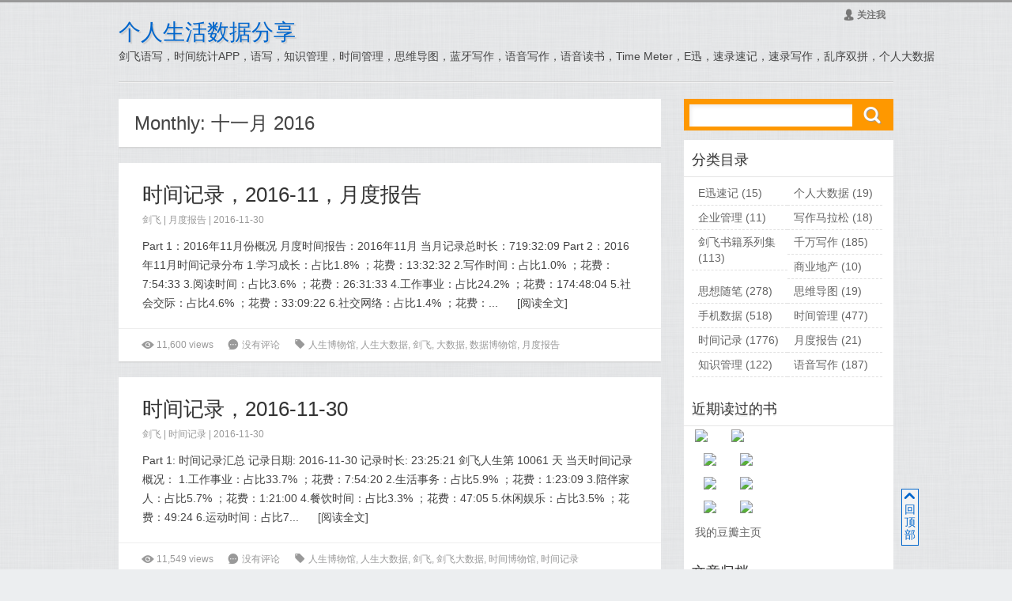

--- FILE ---
content_type: text/html; charset=UTF-8
request_url: http://sikaoa.com/2016/11
body_size: 7601
content:
<!DOCTYPE html>
<html>
<head>
<meta http-equiv="Content-Type" content="text/html; charset=UTF-8" />
<title>十一月, 2016 | 个人生活数据分享</title> 
<meta name="viewport" content="width=device-width, initial-scale=1, maximum-scale=1">
<link rel="stylesheet" href="http://sikaoa.com/wp-content/themes/TangStyleV1.0.9/style.css" type="text/css" media="screen" />
<link rel="shortcut icon" href="http://sikaoa.com/wp-content/themes/TangStyleV1.0.9/images/favicon.ico" type="image/x-icon" />
<script src="http://sikaoa.com/wp-content/themes/TangStyleV1.0.9/jquery.min.js"></script>
<script src="http://sikaoa.com/wp-content/themes/TangStyleV1.0.9/theme.js"></script>
<link rel="alternate" type="application/rss+xml" title="个人生活数据分享 RSS Feed" href="http://sikaoa.com/feed" />
<link rel="pingback" href="http://sikaoa.com/xmlrpc.php" />
<link rel='stylesheet' id='wp-pagenavi-css'  href='http://sikaoa.com/wp-content/plugins/wp-pagenavi/pagenavi-css.css?ver=2.70' type='text/css' media='all' />
<script type="text/javascript">
var duoshuoQuery = {"short_name":"sikaoa","sso":{"login":"http:\/\/sikaoa.com\/wp-login.php?action=duoshuo_login","logout":"http:\/\/sikaoa.com\/wp-login.php?action=logout&_wpnonce=6fbf402a5f"},"theme":"default","stylePatch":"wordpress\/TangStyle"};
duoshuoQuery.sso.login += '&redirect_to=' + encodeURIComponent(window.location.href);
duoshuoQuery.sso.logout += '&redirect_to=' + encodeURIComponent(window.location.href);
</script>
<script type="text/javascript" src="http://static.duoshuo.com/embed.js" charset="UTF-8" async="async"></script>
<link rel="EditURI" type="application/rsd+xml" title="RSD" href="http://sikaoa.com/xmlrpc.php?rsd" />
<link rel="wlwmanifest" type="application/wlwmanifest+xml" href="http://sikaoa.com/wp-includes/wlwmanifest.xml" /> 


<!-- All in One SEO Pack 2.1.5 by Michael Torbert of Semper Fi Web Design[100,121] -->
<meta name="robots" content="noindex,follow" />
<link rel='next' href='http://sikaoa.com/2016/11/page/2' />

<link rel="canonical" href="http://sikaoa.com/2016/11" />
<!-- /all in one seo pack -->
</head>

<body>
<div id="wrap">
	
<div id="header">
    <div class="logo"><a href="http://sikaoa.com">个人生活数据分享</a><p>剑飞语写，时间统计APP，语写，知识管理，时间管理，思维导图，蓝牙写作，语音写作，语音读书，Time Meter，E迅，速录速记，速录写作，乱序双拼，个人大数据</p></div>
    <div id="navigation">
        <ul class="my">
        <li><a href="#"><i class="iconfont">&#260;</i>关注我</a>
            <ul>
                <li><a href="http://sikaoa.com/feed" rel="external nofollow" target="_blank"><i class="iconfont">&#483;</i>RSS订阅</a>
                    <ul>
                    <li><a href="http://sikaoa.com/feed" rel="external nofollow" target="_blank">RSS Feed</a></li>
                    <li><a href="http://mail.qq.com/cgi-bin/feed?u=http://sikaoa.com/feed" rel="external nofollow" target="_blank">订阅到 QQ邮箱</a></li>
                    <li><a href="http://reader.youdao.com/b.do?keyfrom=bookmarklet&url=http://sikaoa.com/feed" rel="external nofollow" target="_blank">订阅到 有道阅读</a></li>
                    <li><a href="http://xianguo.com/subscribe?url=http://sikaoa.com/feed" rel="external nofollow" target="_blank">订阅到 鲜果</a></li>
                    <li><a href="http://www.zhuaxia.com/add_channel.php?sourceid=102&url=http://sikaoa.com/feed" rel="external nofollow" target="_blank">订阅到 抓虾</a></li>
                    <li><a href="http://www.google.com/ig/add?feedurl=http://sikaoa.com/feed" rel="external nofollow" target="_blank">订阅到 iGoogle</a></li>
                    </ul>
                </li>
                                <li><a href="http://weibo.com/hujianfei1989" rel="external nofollow" target="_blank"><i class="iconfont">&#468;</i>新浪微博</a></li>
								                <li><a href="http://t.qq.com/hujianfei1989" rel="external nofollow" target="_blank"><i class="iconfont">&#469;</i>腾讯微博</a></li>
								            </ul>
        </li>
    </ul>
    </div>
</div>
<div id="content">	<div id="main">
					<h1 class="h1">Monthly: <span>十一月 2016</span></h1>
		        
        		<div class="post_list">
			<h2><a href="http://sikaoa.com/2016/11/30/8586" title="时间记录，2016-11，月度报告">时间记录，2016-11，月度报告</a></h2>
            <div class="info">剑飞 | <a href="http://sikaoa.com/category/month_report" title="查看月度报告中的全部文章" rel="category tag">月度报告</a> | 2016-11-30</div>
			<div class="excerpt">
				            	Part 1：2016年11月份概况
月度时间报告：2016年11月
当月记录总时长：719:32:09
Part 2：2016年11月时间记录分布
1.学习成长：占比1.8% ；花费：13:32:32
2.写作时间：占比1.0% ；花费：7:54:33
3.阅读时间：占比3.6% ；花费：26:31:33
4.工作事业：占比24.2% ；花费：174:48:04
5.社会交际：占比4.6% ；花费：33:09:22
6.社交网络：占比1.4% ；花费：...            	<span class="more">[<a href="http://sikaoa.com/2016/11/30/8586" title="详细阅读 时间记录，2016-11，月度报告" rel="bookmark">阅读全文</a>]</span>
            </div>
            <div class="meta">
                <span class="meat_span"><i class="iconfont">&#279;</i>11,600 views</span>
                <span class="meat_span"><i class="iconfont">&#54;</i><a href="http://sikaoa.com/2016/11/30/8586#respond" class="ds-thread-count" data-thread-key="8586" title="《时间记录，2016-11，月度报告》上的评论">没有评论</a></span>
             	<span class="meat_span meat_max"><i class="iconfont">&#48;</i><a href="http://sikaoa.com/tag/%e4%ba%ba%e7%94%9f%e5%8d%9a%e7%89%a9%e9%a6%86" rel="tag">人生博物馆</a>, <a href="http://sikaoa.com/tag/%e4%ba%ba%e7%94%9f%e5%a4%a7%e6%95%b0%e6%8d%ae" rel="tag">人生大数据</a>, <a href="http://sikaoa.com/tag/%e5%89%91%e9%a3%9e" rel="tag">剑飞</a>, <a href="http://sikaoa.com/tag/%e5%a4%a7%e6%95%b0%e6%8d%ae" rel="tag">大数据</a>, <a href="http://sikaoa.com/tag/%e6%95%b0%e6%8d%ae%e5%8d%9a%e7%89%a9%e9%a6%86" rel="tag">数据博物馆</a>, <a href="http://sikaoa.com/tag/%e6%9c%88%e5%ba%a6%e6%8a%a5%e5%91%8a" rel="tag">月度报告</a></span>
            </div>
		</div>
        		<div class="post_list">
			<h2><a href="http://sikaoa.com/2016/11/30/6464" title="时间记录，2016-11-30">时间记录，2016-11-30</a></h2>
            <div class="info">剑飞 | <a href="http://sikaoa.com/category/time_meter" title="查看时间记录中的全部文章" rel="category tag">时间记录</a> | 2016-11-30</div>
			<div class="excerpt">
				            	Part 1: 时间记录汇总
  记录日期: 2016-11-30
  记录时长:  23:25:21
  剑飞人生第 10061 天
   当天时间记录概况：
   1.工作事业：占比33.7% ；花费：7:54:20
   2.生活事务：占比5.9% ；花费：1:23:09
   3.陪伴家人：占比5.7% ；花费：1:21:00
   4.餐饮时间：占比3.3% ；花费：47:05
   5.休闲娱乐：占比3.5% ；花费：49:24
   6.运动时间：占比7...            	<span class="more">[<a href="http://sikaoa.com/2016/11/30/6464" title="详细阅读 时间记录，2016-11-30" rel="bookmark">阅读全文</a>]</span>
            </div>
            <div class="meta">
                <span class="meat_span"><i class="iconfont">&#279;</i>11,549 views</span>
                <span class="meat_span"><i class="iconfont">&#54;</i><a href="http://sikaoa.com/2016/11/30/6464#respond" class="ds-thread-count" data-thread-key="6464" title="《时间记录，2016-11-30》上的评论">没有评论</a></span>
             	<span class="meat_span meat_max"><i class="iconfont">&#48;</i><a href="http://sikaoa.com/tag/%e4%ba%ba%e7%94%9f%e5%8d%9a%e7%89%a9%e9%a6%86" rel="tag">人生博物馆</a>, <a href="http://sikaoa.com/tag/%e4%ba%ba%e7%94%9f%e5%a4%a7%e6%95%b0%e6%8d%ae" rel="tag">人生大数据</a>, <a href="http://sikaoa.com/tag/%e5%89%91%e9%a3%9e" rel="tag">剑飞</a>, <a href="http://sikaoa.com/tag/%e5%89%91%e9%a3%9e%e5%a4%a7%e6%95%b0%e6%8d%ae" rel="tag">剑飞大数据</a>, <a href="http://sikaoa.com/tag/%e6%97%b6%e9%97%b4%e5%8d%9a%e7%89%a9%e9%a6%86" rel="tag">时间博物馆</a>, <a href="http://sikaoa.com/tag/%e6%97%b6%e9%97%b4%e8%ae%b0%e5%bd%95" rel="tag">时间记录</a></span>
            </div>
		</div>
        		<div class="post_list">
			<h2><a href="http://sikaoa.com/2016/11/30/5484" title="手机数据，2016-11-29">手机数据，2016-11-29</a></h2>
            <div class="info">剑飞 | <a href="http://sikaoa.com/category/phone_data" title="查看手机数据中的全部文章" rel="category tag">手机数据</a> | 2016-11-30</div>
			<div class="excerpt">
				            	日期：2016年11月29日
20161129  APP使用时间Top10：
1.微信    3:41:43
2.360智能摄像机  0:50:35
3.微博    0:19:31
4.简书    0:07:19
5.通讯录与拨号    0:05:45
6.Time Meter    0:05:20
7.随笔记   0:03:37
8.8684地铁    0:02:57
9.电话    0:02:20
10.UC浏览器    0:01:56
20161129  APP使用次数Top10：
1.微信    248
2.微博    30
3.Time Met...            	<span class="more">[<a href="http://sikaoa.com/2016/11/30/5484" title="详细阅读 手机数据，2016-11-29" rel="bookmark">阅读全文</a>]</span>
            </div>
            <div class="meta">
                <span class="meat_span"><i class="iconfont">&#279;</i>11,756 views</span>
                <span class="meat_span"><i class="iconfont">&#54;</i><a href="http://sikaoa.com/2016/11/30/5484#respond" class="ds-thread-count" data-thread-key="5484" title="《手机数据，2016-11-29》上的评论">没有评论</a></span>
             	<span class="meat_span meat_max"><i class="iconfont">&#48;</i><a href="http://sikaoa.com/tag/24pi" rel="tag">24pi</a>, <a href="http://sikaoa.com/tag/%e4%ba%ba%e7%94%9f%e5%8d%9a%e7%89%a9%e9%a6%86" rel="tag">人生博物馆</a>, <a href="http://sikaoa.com/tag/%e4%ba%ba%e7%94%9f%e5%a4%a7%e6%95%b0%e6%8d%ae" rel="tag">人生大数据</a>, <a href="http://sikaoa.com/tag/%e5%89%91%e9%a3%9e" rel="tag">剑飞</a>, <a href="http://sikaoa.com/tag/%e5%a4%a7%e6%95%b0%e6%8d%ae" rel="tag">大数据</a>, <a href="http://sikaoa.com/tag/%e6%95%b0%e6%8d%ae%e5%8d%9a%e7%89%a9%e9%a6%86" rel="tag">数据博物馆</a></span>
            </div>
		</div>
        		<div class="post_list">
			<h2><a href="http://sikaoa.com/2016/11/29/6462" title="时间记录，2016-11-29">时间记录，2016-11-29</a></h2>
            <div class="info">剑飞 | <a href="http://sikaoa.com/category/time_meter" title="查看时间记录中的全部文章" rel="category tag">时间记录</a> | 2016-11-29</div>
			<div class="excerpt">
				            	Part 1: 时间记录汇总
  记录日期: 2016-11-29
  记录时长:  24:47:18
  剑飞人生第 10060 天
   当天时间记录概况：
   1.阅读时间：占比5.0% ；花费：1:15:00
   2.工作事业：占比23.9% ；花费：5:55:48
   3.社会交际：占比10.0% ；花费：2:30:06
   4.生活事务：占比4.0% ；花费：1:00:51
   5.餐饮时间：占比2.0% ；花费：29:47
   6.交通时间：占...            	<span class="more">[<a href="http://sikaoa.com/2016/11/29/6462" title="详细阅读 时间记录，2016-11-29" rel="bookmark">阅读全文</a>]</span>
            </div>
            <div class="meta">
                <span class="meat_span"><i class="iconfont">&#279;</i>11,511 views</span>
                <span class="meat_span"><i class="iconfont">&#54;</i><a href="http://sikaoa.com/2016/11/29/6462#respond" class="ds-thread-count" data-thread-key="6462" title="《时间记录，2016-11-29》上的评论">没有评论</a></span>
             	<span class="meat_span meat_max"><i class="iconfont">&#48;</i><a href="http://sikaoa.com/tag/%e4%ba%ba%e7%94%9f%e5%8d%9a%e7%89%a9%e9%a6%86" rel="tag">人生博物馆</a>, <a href="http://sikaoa.com/tag/%e4%ba%ba%e7%94%9f%e5%a4%a7%e6%95%b0%e6%8d%ae" rel="tag">人生大数据</a>, <a href="http://sikaoa.com/tag/%e5%89%91%e9%a3%9e" rel="tag">剑飞</a>, <a href="http://sikaoa.com/tag/%e5%89%91%e9%a3%9e%e5%a4%a7%e6%95%b0%e6%8d%ae" rel="tag">剑飞大数据</a>, <a href="http://sikaoa.com/tag/%e6%97%b6%e9%97%b4%e5%8d%9a%e7%89%a9%e9%a6%86" rel="tag">时间博物馆</a>, <a href="http://sikaoa.com/tag/%e6%97%b6%e9%97%b4%e8%ae%b0%e5%bd%95" rel="tag">时间记录</a></span>
            </div>
		</div>
        		<div class="post_list">
			<h2><a href="http://sikaoa.com/2016/11/29/5482" title="手机数据，2016-11-28">手机数据，2016-11-28</a></h2>
            <div class="info">剑飞 | <a href="http://sikaoa.com/category/phone_data" title="查看手机数据中的全部文章" rel="category tag">手机数据</a> | 2016-11-29</div>
			<div class="excerpt">
				            	日期：2016年11月28日
20161128  APP使用时间Top10：
1.微信    2:09:40
2.阅读    0:28:25
3.电话    0:22:35
4.360智能摄像机  0:12:11
5.Time Meter    0:07:10
6.石墨文档  0:06:57
7.混沌研习社 0:06:13
8.小米路由器 0:05:01
9.企业微信  0:05:00
10.平安口袋银行   0:04:44
20161128  APP使用次数Top10：
1.微信    230
2.Time Meter    26
3.通...            	<span class="more">[<a href="http://sikaoa.com/2016/11/29/5482" title="详细阅读 手机数据，2016-11-28" rel="bookmark">阅读全文</a>]</span>
            </div>
            <div class="meta">
                <span class="meat_span"><i class="iconfont">&#279;</i>11,660 views</span>
                <span class="meat_span"><i class="iconfont">&#54;</i><a href="http://sikaoa.com/2016/11/29/5482#respond" class="ds-thread-count" data-thread-key="5482" title="《手机数据，2016-11-28》上的评论">没有评论</a></span>
             	<span class="meat_span meat_max"><i class="iconfont">&#48;</i><a href="http://sikaoa.com/tag/24pi" rel="tag">24pi</a>, <a href="http://sikaoa.com/tag/%e4%ba%ba%e7%94%9f%e5%8d%9a%e7%89%a9%e9%a6%86" rel="tag">人生博物馆</a>, <a href="http://sikaoa.com/tag/%e4%ba%ba%e7%94%9f%e5%a4%a7%e6%95%b0%e6%8d%ae" rel="tag">人生大数据</a>, <a href="http://sikaoa.com/tag/%e5%89%91%e9%a3%9e" rel="tag">剑飞</a>, <a href="http://sikaoa.com/tag/%e5%a4%a7%e6%95%b0%e6%8d%ae" rel="tag">大数据</a>, <a href="http://sikaoa.com/tag/%e6%95%b0%e6%8d%ae%e5%8d%9a%e7%89%a9%e9%a6%86" rel="tag">数据博物馆</a></span>
            </div>
		</div>
        		<div class="post_list">
			<h2><a href="http://sikaoa.com/2016/11/28/6460" title="时间记录，2016-11-28">时间记录，2016-11-28</a></h2>
            <div class="info">剑飞 | <a href="http://sikaoa.com/category/time_meter" title="查看时间记录中的全部文章" rel="category tag">时间记录</a> | 2016-11-28</div>
			<div class="excerpt">
				            	Part 1: 时间记录汇总
  记录日期: 2016-11-28
  记录时长:  26:24:21
  剑飞人生第 10059 天
   当天时间记录概况：
   1.阅读时间：占比3.8% ；花费：1:00:58
   2.工作事业：占比32.3% ；花费：8:33:16
   3.生活事务：占比6.3% ；花费：1:40:28
   4.陪伴家人：占比1.7% ；花费：27:30
   5.餐饮时间：占比6.6% ；花费：1:45:17
   6.休闲娱乐：占...            	<span class="more">[<a href="http://sikaoa.com/2016/11/28/6460" title="详细阅读 时间记录，2016-11-28" rel="bookmark">阅读全文</a>]</span>
            </div>
            <div class="meta">
                <span class="meat_span"><i class="iconfont">&#279;</i>11,508 views</span>
                <span class="meat_span"><i class="iconfont">&#54;</i><a href="http://sikaoa.com/2016/11/28/6460#respond" class="ds-thread-count" data-thread-key="6460" title="《时间记录，2016-11-28》上的评论">没有评论</a></span>
             	<span class="meat_span meat_max"><i class="iconfont">&#48;</i><a href="http://sikaoa.com/tag/%e4%ba%ba%e7%94%9f%e5%8d%9a%e7%89%a9%e9%a6%86" rel="tag">人生博物馆</a>, <a href="http://sikaoa.com/tag/%e4%ba%ba%e7%94%9f%e5%a4%a7%e6%95%b0%e6%8d%ae" rel="tag">人生大数据</a>, <a href="http://sikaoa.com/tag/%e5%89%91%e9%a3%9e" rel="tag">剑飞</a>, <a href="http://sikaoa.com/tag/%e5%89%91%e9%a3%9e%e5%a4%a7%e6%95%b0%e6%8d%ae" rel="tag">剑飞大数据</a>, <a href="http://sikaoa.com/tag/%e6%97%b6%e9%97%b4%e5%8d%9a%e7%89%a9%e9%a6%86" rel="tag">时间博物馆</a>, <a href="http://sikaoa.com/tag/%e6%97%b6%e9%97%b4%e8%ae%b0%e5%bd%95" rel="tag">时间记录</a></span>
            </div>
		</div>
        		<div class="post_list">
			<h2><a href="http://sikaoa.com/2016/11/28/5480" title="手机数据，2016-11-27">手机数据，2016-11-27</a></h2>
            <div class="info">剑飞 | <a href="http://sikaoa.com/category/phone_data" title="查看手机数据中的全部文章" rel="category tag">手机数据</a> | 2016-11-28</div>
			<div class="excerpt">
				            	日期：2016年11月27日
20161127  APP使用时间Top10：
1.微信    1:19:04
2.阅读    0:32:12
3.相册    0:07:18
4.相机    0:05:47
5.电话    0:05:32
6.石墨文档  0:04:13
7.Time Meter    0:03:45
8.微博    0:03:36
9.360智能摄像机  0:03:06
10.高德地图 0:02:00
20161127  APP使用次数Top10：
1.微信    178
2.相册    32
3.阅读    31
4.Time Mete...            	<span class="more">[<a href="http://sikaoa.com/2016/11/28/5480" title="详细阅读 手机数据，2016-11-27" rel="bookmark">阅读全文</a>]</span>
            </div>
            <div class="meta">
                <span class="meat_span"><i class="iconfont">&#279;</i>11,472 views</span>
                <span class="meat_span"><i class="iconfont">&#54;</i><a href="http://sikaoa.com/2016/11/28/5480#respond" class="ds-thread-count" data-thread-key="5480" title="《手机数据，2016-11-27》上的评论">没有评论</a></span>
             	<span class="meat_span meat_max"><i class="iconfont">&#48;</i><a href="http://sikaoa.com/tag/24pi" rel="tag">24pi</a>, <a href="http://sikaoa.com/tag/%e4%ba%ba%e7%94%9f%e5%8d%9a%e7%89%a9%e9%a6%86" rel="tag">人生博物馆</a>, <a href="http://sikaoa.com/tag/%e4%ba%ba%e7%94%9f%e5%a4%a7%e6%95%b0%e6%8d%ae" rel="tag">人生大数据</a>, <a href="http://sikaoa.com/tag/%e5%89%91%e9%a3%9e" rel="tag">剑飞</a>, <a href="http://sikaoa.com/tag/%e5%a4%a7%e6%95%b0%e6%8d%ae" rel="tag">大数据</a>, <a href="http://sikaoa.com/tag/%e6%95%b0%e6%8d%ae%e5%8d%9a%e7%89%a9%e9%a6%86" rel="tag">数据博物馆</a></span>
            </div>
		</div>
        		<div class="post_list">
			<h2><a href="http://sikaoa.com/2016/11/27/6458" title="时间记录，2016-11-27">时间记录，2016-11-27</a></h2>
            <div class="info">剑飞 | <a href="http://sikaoa.com/category/time_meter" title="查看时间记录中的全部文章" rel="category tag">时间记录</a> | 2016-11-27</div>
			<div class="excerpt">
				            	Part 1: 时间记录汇总
  记录日期: 2016-11-27
  记录时长:  21:17:49
  剑飞人生第 10058 天
   当天时间记录概况：
   1.阅读时间：占比7.0% ；花费：1:29:39
   2.社会交际：占比19.6% ；花费：4:11:34
   3.生活事务：占比10.1% ；花费：2:09:11
   4.餐饮时间：占比8.5% ；花费：1:49:29
   5.休闲娱乐：占比4.6% ；花费：59:15
   6.交通时间：占...            	<span class="more">[<a href="http://sikaoa.com/2016/11/27/6458" title="详细阅读 时间记录，2016-11-27" rel="bookmark">阅读全文</a>]</span>
            </div>
            <div class="meta">
                <span class="meat_span"><i class="iconfont">&#279;</i>11,515 views</span>
                <span class="meat_span"><i class="iconfont">&#54;</i><a href="http://sikaoa.com/2016/11/27/6458#respond" class="ds-thread-count" data-thread-key="6458" title="《时间记录，2016-11-27》上的评论">没有评论</a></span>
             	<span class="meat_span meat_max"><i class="iconfont">&#48;</i><a href="http://sikaoa.com/tag/%e4%ba%ba%e7%94%9f%e5%8d%9a%e7%89%a9%e9%a6%86" rel="tag">人生博物馆</a>, <a href="http://sikaoa.com/tag/%e4%ba%ba%e7%94%9f%e5%a4%a7%e6%95%b0%e6%8d%ae" rel="tag">人生大数据</a>, <a href="http://sikaoa.com/tag/%e5%89%91%e9%a3%9e" rel="tag">剑飞</a>, <a href="http://sikaoa.com/tag/%e5%89%91%e9%a3%9e%e5%a4%a7%e6%95%b0%e6%8d%ae" rel="tag">剑飞大数据</a>, <a href="http://sikaoa.com/tag/%e6%97%b6%e9%97%b4%e5%8d%9a%e7%89%a9%e9%a6%86" rel="tag">时间博物馆</a>, <a href="http://sikaoa.com/tag/%e6%97%b6%e9%97%b4%e8%ae%b0%e5%bd%95" rel="tag">时间记录</a></span>
            </div>
		</div>
        		<div class="post_list">
			<h2><a href="http://sikaoa.com/2016/11/27/5478" title="手机数据，2016-11-26">手机数据，2016-11-26</a></h2>
            <div class="info">剑飞 | <a href="http://sikaoa.com/category/phone_data" title="查看手机数据中的全部文章" rel="category tag">手机数据</a> | 2016-11-27</div>
			<div class="excerpt">
				            	日期：2016年11月26日
20161126  APP使用时间Top10：
1.微信    2:54:39
2.千聊讲师版 1:48:12
3.360智能摄像机  1:00:23
4.Time Meter    0:09:27
5.手机淘宝  0:08:49
6.微博    0:08:45
7.小米路由器 0:08:40
8.小蚁摄像机 0:06:38
9.ES文件浏览器   0:06:03
10.触电新闻 0:05:28
20161126  APP使用次数Top10：
1.微信    219
2.千聊讲师版 49
3.Tim...            	<span class="more">[<a href="http://sikaoa.com/2016/11/27/5478" title="详细阅读 手机数据，2016-11-26" rel="bookmark">阅读全文</a>]</span>
            </div>
            <div class="meta">
                <span class="meat_span"><i class="iconfont">&#279;</i>11,841 views</span>
                <span class="meat_span"><i class="iconfont">&#54;</i><a href="http://sikaoa.com/2016/11/27/5478#respond" class="ds-thread-count" data-thread-key="5478" title="《手机数据，2016-11-26》上的评论">没有评论</a></span>
             	<span class="meat_span meat_max"><i class="iconfont">&#48;</i><a href="http://sikaoa.com/tag/24pi" rel="tag">24pi</a>, <a href="http://sikaoa.com/tag/%e4%ba%ba%e7%94%9f%e5%8d%9a%e7%89%a9%e9%a6%86" rel="tag">人生博物馆</a>, <a href="http://sikaoa.com/tag/%e4%ba%ba%e7%94%9f%e5%a4%a7%e6%95%b0%e6%8d%ae" rel="tag">人生大数据</a>, <a href="http://sikaoa.com/tag/%e5%89%91%e9%a3%9e" rel="tag">剑飞</a>, <a href="http://sikaoa.com/tag/%e5%a4%a7%e6%95%b0%e6%8d%ae" rel="tag">大数据</a>, <a href="http://sikaoa.com/tag/%e6%95%b0%e6%8d%ae%e5%8d%9a%e7%89%a9%e9%a6%86" rel="tag">数据博物馆</a></span>
            </div>
		</div>
        		<div class="post_list">
			<h2><a href="http://sikaoa.com/2016/11/26/6456" title="时间记录，2016-11-26">时间记录，2016-11-26</a></h2>
            <div class="info">剑飞 | <a href="http://sikaoa.com/category/time_meter" title="查看时间记录中的全部文章" rel="category tag">时间记录</a> | 2016-11-26</div>
			<div class="excerpt">
				            	Part 1: 时间记录汇总
  记录日期: 2016-11-26
  记录时长:  25:11:55
  剑飞人生第 10057 天
   当天时间记录概况：
   1.阅读时间：占比6.0% ；花费：1:31:41
   2.社会交际：占比12.1% ；花费：3:03:32
   3.社交网络：占比17.0% ；花费：4:17:16
   4.生活事务：占比7.1% ；花费：1:48:09
   5.陪伴家人：占比4.1% ；花费：1:03:24
   6.餐饮时间：...            	<span class="more">[<a href="http://sikaoa.com/2016/11/26/6456" title="详细阅读 时间记录，2016-11-26" rel="bookmark">阅读全文</a>]</span>
            </div>
            <div class="meta">
                <span class="meat_span"><i class="iconfont">&#279;</i>11,421 views</span>
                <span class="meat_span"><i class="iconfont">&#54;</i><a href="http://sikaoa.com/2016/11/26/6456#respond" class="ds-thread-count" data-thread-key="6456" title="《时间记录，2016-11-26》上的评论">没有评论</a></span>
             	<span class="meat_span meat_max"><i class="iconfont">&#48;</i><a href="http://sikaoa.com/tag/%e4%ba%ba%e7%94%9f%e5%8d%9a%e7%89%a9%e9%a6%86" rel="tag">人生博物馆</a>, <a href="http://sikaoa.com/tag/%e4%ba%ba%e7%94%9f%e5%a4%a7%e6%95%b0%e6%8d%ae" rel="tag">人生大数据</a>, <a href="http://sikaoa.com/tag/%e5%89%91%e9%a3%9e" rel="tag">剑飞</a>, <a href="http://sikaoa.com/tag/%e5%89%91%e9%a3%9e%e5%a4%a7%e6%95%b0%e6%8d%ae" rel="tag">剑飞大数据</a>, <a href="http://sikaoa.com/tag/%e6%97%b6%e9%97%b4%e5%8d%9a%e7%89%a9%e9%a6%86" rel="tag">时间博物馆</a>, <a href="http://sikaoa.com/tag/%e6%97%b6%e9%97%b4%e8%ae%b0%e5%bd%95" rel="tag">时间记录</a></span>
            </div>
		</div>
        		<div class="navigation"><div class='pagination'><span class='current'>1</span><a href='http://sikaoa.com/2016/11/page/2' class='inactive' >2</a><a href='http://sikaoa.com/2016/11/page/3' class='inactive' >3</a><a href='http://sikaoa.com/2016/11/page/4' class='inactive' >4</a><a href='http://sikaoa.com/2016/11/page/5' class='inactive' >5</a><a href='http://sikaoa.com/2016/11/page/6' class='inactive' >6</a><a href='http://sikaoa.com/2016/11/page/7' class='inactive' >7</a><a href='http://sikaoa.com/2016/11/page/8' class='inactive' >8</a></div>
</div>
	</div>
	<div id="sidebar">
    <div id="search">
	    <form id="searchform" method="get" action="http://sikaoa.com">
		    <input type="text" value="" name="s" id="s" size="30" x-webkit-speech />
			<button type="submit" id="searchsubmit"><i class="iconfont">&#337;</i></button>
		</form>
    </div>
    <div class="sidebar">
	<div id="categories-5" class="widget widget_categories"><h3>分类目录</h3>		<ul>
	<li class="cat-item cat-item-150"><a href="http://sikaoa.com/category/exun" title="E迅相关文章">E迅速记</a> (15)
</li>
	<li class="cat-item cat-item-149"><a href="http://sikaoa.com/category/personal-bigdata" title="个人大数据">个人大数据</a> (19)
</li>
	<li class="cat-item cat-item-113"><a href="http://sikaoa.com/category/about-management" title="查看企业管理下的所有文章">企业管理</a> (11)
</li>
	<li class="cat-item cat-item-173"><a href="http://sikaoa.com/category/marathon-writing" title="写作马拉松">写作马拉松</a> (18)
</li>
	<li class="cat-item cat-item-191"><a href="http://sikaoa.com/category/%e5%89%91%e9%a3%9e%e4%b9%a6%e7%b1%8d%e7%b3%bb%e5%88%97%e9%9b%86" title="查看剑飞书籍系列集下的所有文章">剑飞书籍系列集</a> (113)
</li>
	<li class="cat-item cat-item-170"><a href="http://sikaoa.com/category/%e5%8d%83%e4%b8%87%e5%86%99%e4%bd%9c" title="1000万意识流的创作。">千万写作</a> (185)
</li>
	<li class="cat-item cat-item-135"><a href="http://sikaoa.com/category/commercial-real-state" title="查看商业地产下的所有文章">商业地产</a> (10)
</li>
	<li class="cat-item cat-item-1"><a href="http://sikaoa.com/category/about-life" title="记录生活中的灵感与想法">思想随笔</a> (278)
</li>
	<li class="cat-item cat-item-5"><a href="http://sikaoa.com/category/mindmap" title="查看思维导图下的所有文章">思维导图</a> (19)
</li>
	<li class="cat-item cat-item-184"><a href="http://sikaoa.com/category/phone_data" title="关于手机的使用数据">手机数据</a> (518)
</li>
	<li class="cat-item cat-item-138"><a href="http://sikaoa.com/category/event-time" title="关于时间记录">时间管理</a> (477)
</li>
	<li class="cat-item cat-item-180"><a href="http://sikaoa.com/category/time_meter" title="时间记录">时间记录</a> (1776)
</li>
	<li class="cat-item cat-item-189"><a href="http://sikaoa.com/category/month_report" title="查看月度报告下的所有文章">月度报告</a> (21)
</li>
	<li class="cat-item cat-item-6"><a href="http://sikaoa.com/category/notes" title="读书笔记">知识管理</a> (122)
</li>
	<li class="cat-item cat-item-139"><a href="http://sikaoa.com/category/voice-writing" title="查看语音写作下的所有文章">语音写作</a> (187)
</li>
		</ul>
</div><div id="doubanshow-2" class="widget widget_douban_show"><h3>近期读过的书</h3>			<script type="text/javascript" src="http://www.douban.com/service/badge/hujianfei1989//?show=collection&amp;n=8&amp;columns=2&amp;select=lastest&amp;picsize=small&amp;cat=book&amp;hidelogo=yes" ></script></div><div id="archives-2" class="widget widget_archive"><h3>文章归档</h3>		<ul>
			<li><a href='http://sikaoa.com/2025/04'>2025年四月</a></li>
	<li><a href='http://sikaoa.com/2025/03'>2025年三月</a></li>
	<li><a href='http://sikaoa.com/2024/12'>2024年十二月</a></li>
	<li><a href='http://sikaoa.com/2024/11'>2024年十一月</a></li>
	<li><a href='http://sikaoa.com/2024/10'>2024年十月</a></li>
	<li><a href='http://sikaoa.com/2024/09'>2024年九月</a></li>
	<li><a href='http://sikaoa.com/2024/08'>2024年八月</a></li>
	<li><a href='http://sikaoa.com/2024/07'>2024年七月</a></li>
	<li><a href='http://sikaoa.com/2022/09'>2022年九月</a></li>
	<li><a href='http://sikaoa.com/2022/08'>2022年八月</a></li>
	<li><a href='http://sikaoa.com/2022/07'>2022年七月</a></li>
	<li><a href='http://sikaoa.com/2022/06'>2022年六月</a></li>
	<li><a href='http://sikaoa.com/2022/05'>2022年五月</a></li>
	<li><a href='http://sikaoa.com/2022/04'>2022年四月</a></li>
	<li><a href='http://sikaoa.com/2022/03'>2022年三月</a></li>
	<li><a href='http://sikaoa.com/2022/02'>2022年二月</a></li>
	<li><a href='http://sikaoa.com/2022/01'>2022年一月</a></li>
	<li><a href='http://sikaoa.com/2021/12'>2021年十二月</a></li>
	<li><a href='http://sikaoa.com/2021/11'>2021年十一月</a></li>
	<li><a href='http://sikaoa.com/2021/10'>2021年十月</a></li>
	<li><a href='http://sikaoa.com/2021/09'>2021年九月</a></li>
	<li><a href='http://sikaoa.com/2021/08'>2021年八月</a></li>
	<li><a href='http://sikaoa.com/2021/03'>2021年三月</a></li>
	<li><a href='http://sikaoa.com/2021/02'>2021年二月</a></li>
	<li><a href='http://sikaoa.com/2021/01'>2021年一月</a></li>
	<li><a href='http://sikaoa.com/2020/12'>2020年十二月</a></li>
	<li><a href='http://sikaoa.com/2020/11'>2020年十一月</a></li>
	<li><a href='http://sikaoa.com/2020/10'>2020年十月</a></li>
	<li><a href='http://sikaoa.com/2020/09'>2020年九月</a></li>
	<li><a href='http://sikaoa.com/2020/08'>2020年八月</a></li>
	<li><a href='http://sikaoa.com/2020/07'>2020年七月</a></li>
	<li><a href='http://sikaoa.com/2020/06'>2020年六月</a></li>
	<li><a href='http://sikaoa.com/2020/05'>2020年五月</a></li>
	<li><a href='http://sikaoa.com/2020/04'>2020年四月</a></li>
	<li><a href='http://sikaoa.com/2020/03'>2020年三月</a></li>
	<li><a href='http://sikaoa.com/2020/02'>2020年二月</a></li>
	<li><a href='http://sikaoa.com/2020/01'>2020年一月</a></li>
	<li><a href='http://sikaoa.com/2019/12'>2019年十二月</a></li>
	<li><a href='http://sikaoa.com/2019/11'>2019年十一月</a></li>
	<li><a href='http://sikaoa.com/2019/10'>2019年十月</a></li>
	<li><a href='http://sikaoa.com/2019/09'>2019年九月</a></li>
	<li><a href='http://sikaoa.com/2019/08'>2019年八月</a></li>
	<li><a href='http://sikaoa.com/2019/07'>2019年七月</a></li>
	<li><a href='http://sikaoa.com/2019/06'>2019年六月</a></li>
	<li><a href='http://sikaoa.com/2019/05'>2019年五月</a></li>
	<li><a href='http://sikaoa.com/2019/04'>2019年四月</a></li>
	<li><a href='http://sikaoa.com/2019/03'>2019年三月</a></li>
	<li><a href='http://sikaoa.com/2019/02'>2019年二月</a></li>
	<li><a href='http://sikaoa.com/2019/01'>2019年一月</a></li>
	<li><a href='http://sikaoa.com/2018/12'>2018年十二月</a></li>
	<li><a href='http://sikaoa.com/2018/11'>2018年十一月</a></li>
	<li><a href='http://sikaoa.com/2018/10'>2018年十月</a></li>
	<li><a href='http://sikaoa.com/2018/09'>2018年九月</a></li>
	<li><a href='http://sikaoa.com/2018/08'>2018年八月</a></li>
	<li><a href='http://sikaoa.com/2018/07'>2018年七月</a></li>
	<li><a href='http://sikaoa.com/2018/06'>2018年六月</a></li>
	<li><a href='http://sikaoa.com/2018/05'>2018年五月</a></li>
	<li><a href='http://sikaoa.com/2018/04'>2018年四月</a></li>
	<li><a href='http://sikaoa.com/2018/03'>2018年三月</a></li>
	<li><a href='http://sikaoa.com/2018/02'>2018年二月</a></li>
	<li><a href='http://sikaoa.com/2018/01'>2018年一月</a></li>
	<li><a href='http://sikaoa.com/2017/12'>2017年十二月</a></li>
	<li><a href='http://sikaoa.com/2017/11'>2017年十一月</a></li>
	<li><a href='http://sikaoa.com/2017/10'>2017年十月</a></li>
	<li><a href='http://sikaoa.com/2017/09'>2017年九月</a></li>
	<li><a href='http://sikaoa.com/2017/08'>2017年八月</a></li>
	<li><a href='http://sikaoa.com/2017/07'>2017年七月</a></li>
	<li><a href='http://sikaoa.com/2017/06'>2017年六月</a></li>
	<li><a href='http://sikaoa.com/2017/05'>2017年五月</a></li>
	<li><a href='http://sikaoa.com/2017/04'>2017年四月</a></li>
	<li><a href='http://sikaoa.com/2017/03'>2017年三月</a></li>
	<li><a href='http://sikaoa.com/2017/02'>2017年二月</a></li>
	<li><a href='http://sikaoa.com/2017/01'>2017年一月</a></li>
	<li><a href='http://sikaoa.com/2016/12'>2016年十二月</a></li>
	<li><a href='http://sikaoa.com/2016/11'>2016年十一月</a></li>
	<li><a href='http://sikaoa.com/2016/10'>2016年十月</a></li>
	<li><a href='http://sikaoa.com/2016/09'>2016年九月</a></li>
	<li><a href='http://sikaoa.com/2016/08'>2016年八月</a></li>
	<li><a href='http://sikaoa.com/2016/07'>2016年七月</a></li>
	<li><a href='http://sikaoa.com/2016/06'>2016年六月</a></li>
	<li><a href='http://sikaoa.com/2016/05'>2016年五月</a></li>
	<li><a href='http://sikaoa.com/2016/04'>2016年四月</a></li>
	<li><a href='http://sikaoa.com/2016/03'>2016年三月</a></li>
	<li><a href='http://sikaoa.com/2016/02'>2016年二月</a></li>
	<li><a href='http://sikaoa.com/2016/01'>2016年一月</a></li>
	<li><a href='http://sikaoa.com/2015/12'>2015年十二月</a></li>
	<li><a href='http://sikaoa.com/2015/11'>2015年十一月</a></li>
	<li><a href='http://sikaoa.com/2015/10'>2015年十月</a></li>
	<li><a href='http://sikaoa.com/2015/09'>2015年九月</a></li>
	<li><a href='http://sikaoa.com/2015/08'>2015年八月</a></li>
	<li><a href='http://sikaoa.com/2015/07'>2015年七月</a></li>
	<li><a href='http://sikaoa.com/2015/06'>2015年六月</a></li>
	<li><a href='http://sikaoa.com/2015/05'>2015年五月</a></li>
	<li><a href='http://sikaoa.com/2015/04'>2015年四月</a></li>
	<li><a href='http://sikaoa.com/2015/03'>2015年三月</a></li>
	<li><a href='http://sikaoa.com/2015/02'>2015年二月</a></li>
	<li><a href='http://sikaoa.com/2015/01'>2015年一月</a></li>
	<li><a href='http://sikaoa.com/2014/12'>2014年十二月</a></li>
	<li><a href='http://sikaoa.com/2014/11'>2014年十一月</a></li>
	<li><a href='http://sikaoa.com/2014/10'>2014年十月</a></li>
	<li><a href='http://sikaoa.com/2014/09'>2014年九月</a></li>
	<li><a href='http://sikaoa.com/2014/08'>2014年八月</a></li>
	<li><a href='http://sikaoa.com/2014/07'>2014年七月</a></li>
	<li><a href='http://sikaoa.com/2014/06'>2014年六月</a></li>
	<li><a href='http://sikaoa.com/2014/05'>2014年五月</a></li>
	<li><a href='http://sikaoa.com/2014/04'>2014年四月</a></li>
	<li><a href='http://sikaoa.com/2014/03'>2014年三月</a></li>
	<li><a href='http://sikaoa.com/2014/02'>2014年二月</a></li>
	<li><a href='http://sikaoa.com/2014/01'>2014年一月</a></li>
	<li><a href='http://sikaoa.com/2013/12'>2013年十二月</a></li>
	<li><a href='http://sikaoa.com/2013/11'>2013年十一月</a></li>
	<li><a href='http://sikaoa.com/2013/10'>2013年十月</a></li>
	<li><a href='http://sikaoa.com/2013/08'>2013年八月</a></li>
	<li><a href='http://sikaoa.com/2013/07'>2013年七月</a></li>
	<li><a href='http://sikaoa.com/2013/06'>2013年六月</a></li>
	<li><a href='http://sikaoa.com/2013/05'>2013年五月</a></li>
	<li><a href='http://sikaoa.com/2013/04'>2013年四月</a></li>
	<li><a href='http://sikaoa.com/2013/03'>2013年三月</a></li>
	<li><a href='http://sikaoa.com/2013/02'>2013年二月</a></li>
	<li><a href='http://sikaoa.com/2013/01'>2013年一月</a></li>
	<li><a href='http://sikaoa.com/2012/10'>2012年十月</a></li>
	<li><a href='http://sikaoa.com/2012/09'>2012年九月</a></li>
	<li><a href='http://sikaoa.com/2012/08'>2012年八月</a></li>
	<li><a href='http://sikaoa.com/2012/07'>2012年七月</a></li>
	<li><a href='http://sikaoa.com/2012/06'>2012年六月</a></li>
	<li><a href='http://sikaoa.com/2012/05'>2012年五月</a></li>
	<li><a href='http://sikaoa.com/2012/04'>2012年四月</a></li>
		</ul>
</div><div id="ds-recent-visitors-3" class="widget ds-widget-recent-visitors"><h3>最近访客</h3><ul class="ds-recent-visitors" data-num-items="15" data-show-time="0" data-avatar-size="50"></ul></div><script>
if (typeof DUOSHUO !== 'undefined')
	DUOSHUO.RecentVisitors('.ds-recent-visitors');
</script>    </div>
</div></div>
<div id="totop" class="totop"><i class="iconfont">&#404;</i>回顶部</div>
<script type="text/javascript">
	$(window).scroll(function () {
        var dt = $(document).scrollTop();
        var wt = $(window).height();
        if (dt <= 0) {
            $("#totop").hide();
            return;
        }
        $("#totop").show();
        if ($.browser.msie && $.browser.version == 6.0) {//IE6返回顶部
            $("#totop").css("top", wt + dt - 110 + "px");
        }
    });
    $("#totop").click(function () { $("html,body").animate({ scrollTop: 0 }, 200) });
</script>
</div>
<div id="footer">
	&copy; 2012-2014 个人生活数据分享.
	 <a href="https://beian.miit.gov.cn/" rel="external nofollow" target="_blank">粤ICP备18141405号</a>.
    Theme by <a href="http://tangjie.me/tangstyle" title="TangStyle" target="_blank">TangStyle</a>.
        </div>

<p style="margin:0;padding:0;height:1px;overflow:hidden;">
    <script type="text/javascript"><!--
        var wumiiSitePrefix = "http://sikaoa.com";
        var wumiiEnableCustomPos = false;
        var wumiiParams = "&num=4&mode=3&displayInFeed=1&version=1.0.5.7&pf=WordPress3.8.4";
        var wumiiCategories = ["\u65f6\u95f4\u8bb0\u5f55"];
    //--></script><script type="text/javascript" src="http://widget.wumii.cn/ext/relatedItemsWidget"></script><a href="http://www.wumii.com/widget/relatedItems" style="border:0;"><img src="http://static.wumii.cn/images/pixel.png" alt="无觅相关文章插件，快速提升流量" style="border:0;padding:0;margin:0;" /></a>
</p></body>
</html>


--- FILE ---
content_type: text/css
request_url: http://sikaoa.com/wp-content/themes/TangStyleV1.0.9/style.css
body_size: 3970
content:
/*
Theme Name: TangStyle
Theme URI: http://tangjie.me/tangstyle
Version: 1.0.9
Description: 响应式Web设计，自适应电脑、平板电脑、移动设备。
Author: 唐杰
Author URI: http://tangjie.me
Tags: gray,silver,two-columns,right-sidebar,fixed-width,flexible-width,custom-menu,featured-images,theme-options
*/
body,h1,h2,h3,p,blockquote,dl,dt,dd,ul,ol,li,button,input,textarea{margin:0;padding:0}body{font:14px/21px Microsoft YaHei,Tahoma,Arial;background:url(images/bg.png) #eceef0;display:block;cursor:default;color:#444;-webkit-font-smoothing:antialiased}@font-face{font-family:'iconfont';src:url('images/tang.eot');src:url('images/tang.eot?#iefix') format('embedded-opentype'),url('images/tang.woff') format('woff'),url('images/tang.ttf') format('truetype'),url('images/tang.svg#svgFontName') format('svg')}.iconfont{font-family:"iconfont";font-size:14px;font-style:normal;padding-right:4px}h1,h2,h3{font-weight:500;text-shadow:0 1px 0 #EEE}a{color:#444;text-decoration:none}a:hover{color:#F60}img{border:0;width:auto;height:auto}ol,ul,li{list-style:none}input,textarea,button{outline:0}input[type^="text"],input[type^="password"],textarea{box-shadow:inset 2px 3px 5px #eee;border:1px solid #bbb;background:#f3f3f3}input:focus,textarea:focus{background:#eee;border-color:#999}input{vertical-align:middle}input[type^="radio"]{border:0;background:0;width:auto}#wrap{border-top:3px solid #999;border-bottom:1px solid #CCC}.alignleft{display:inline;float:left;margin-right:1.625em}.alignright{display:inline;float:right;margin-left:1.625em}.aligncenter{clear:both;display:block;margin-left:auto;margin-right:auto}#header{width:980px;margin:0 auto;border-bottom:1px solid #CCC;height:100px}#content{width:980px;margin:0 auto;padding-top:20px;overflow:hidden;padding-bottom:20px;border-top:1px solid #f6f6f6}#main{width:70%;float:left;overflow:hidden}#sidebar{width:27%;float:right;overflow:hidden}#footer{text-align:center;font-size:12px;padding:15px 0;border-top:1px solid #FFF}#header .logo{float:left;margin-top:25px;line-height:26px;font-size:14px;position:absolute}#header .logo a{color:#06C;text-shadow:2px 2px 1px #CCC;font-size:28px}.selectnav{display:none;cursor:pointer;margin:12px 10px 0 0;font-size:12px;width:90px}#navigation{float:right}#navigation ul,#navigation li{list-style:none;padding:0;margin:0;display:inline}#navigation ul li{float:left;position:relative}#navigation ul li a{display:inline-block;color:#777;text-decoration:none;font-size:12px;font-weight:bold;padding:6px 10px}#navigation ul li a:hover{background:#999;color:#FFF;-webkit-transition:all .1s ease-in-out;-moz-transition:all .1s ease-in-out;-o-transition:all .1s ease-in-out;-ms-transition:all .1s ease-in-out;transition:all .1s ease-in-out}#navigation ul ul{position:absolute;display:none;top:51px;-top:30px;left:0;background:#d6d6d6;z-index:999}#navigation ul ul li a{color:#333}#navigation ul ul li a:hover{color:#FFF}#navigation ul ul li a{display:block;width:90px;margin:0;padding:4px 10px;font-family:Arial,sans-serif;font-weight:normal;font-size:12px;border-bottom:1px dashed #CCC;background:0}#navigation ul ul ul{position:absolute;top:0;left:100%;z-index:999}#navigation ul ul ul li a{border-bottom:1px dashed #CCC!important;border-top:1px solid transparent;background:0}#navigation ul ul li:last-child a,#navigation ul ul li:last-child a:hover{border-bottom:1px solid transparent}#navigation ul ul ul li:last-child a{border-bottom:1px solid transparent!important}#navigation ul li:hover>ul{opacity:1;position:absolute;top:99%;left:0}#navigation ul ul li:hover>ul{position:absolute;top:0;left:100%;opacity:1;z-index:497}#navigation ul li:hover>a{background:#999}#navigation ul ul li:hover>a{color:#FFF}#navigation .blog{display:none}#main .h1{padding:20px;font-size:24px;margin:0 0 20px 0;background:#FFF;box-shadow:0 1px 2px 0 #CCC;-webkit-box-shadow:0 1px 2px 0 #CCC}.post_list{margin-bottom:20px;padding:20px 30px 10px 30px;background-color:#FFF;box-shadow:0 1px 2px #CCC;overflow:hidden}.post_list h2{padding:10px 0;overflow:hidden;text-overflow:ellipsis}.post_list h2 a{color:#333;font-size:26px;overflow:hidden;white-space:nowrap}.post_list h2 a:hover{color:#F60;text-decoration:none}.info{color:#999;font-size:12px;margin:0 0 10px 0}.info a{color:#999}.info a:hover{color:#F60}.excerpt{margin-top:10px;line-height:24px}.meta{font-size:12px;clear:both;overflow:hidden;white-space:nowrap;text-overflow:ellipsis;color:#999;border-top:1px solid #EEE;margin:20px -30px 0 -30px;padding:10px 30px 0 30px}.meat_span{margin-right:15px}.meta a{color:#999}.meta a:hover{color:#444;text-decoration:underline}.thumbnail{float:left;padding:4px;border-radius:3px;border:1px solid #ccc;background:#f9f9f9;box-shadow:1px 1px 2px #d3d3d3;margin:0 15px 15px 0}.thumbnail img{display:block;width:200px;height:150px}.thumbnail:hover{background:#e0e0e0}.more{padding-left:20px}.navigation{float:right}.pagination span,.pagination a{width:22px;text-align:center;height:22px;line-height:24px;margin:0 2px 0 2px;display:inline-block;text-decoration:none;border:1px #CCC solid}
.pagination .current{height:22px;width:22px;color:#F60;border:1px solid #CCC;font-weight:bold;background:#f0f0f0}.pagination a:hover{height:22px;width:22px;color:#333;border:1px solid #888;text-decoration:none;background:#f0f0f0}.pagination .page_previous,.pagination .page_previous:hover{width:70px;height:22px;text-align:center}.pagination .page_next,.pagination .page_next:hover{width:70px;height:22px;text-align:center}.pagination .fir_las,.pagination .fir_las:hover{width:36px;height:22px;text-align:center}#article{margin-bottom:20px;padding:20px 30px 10px 30px;background-color:#FFF;box-shadow:0 1px 2px 0 #CCC;overflow:hidden}#article h1{font-size:26px;line-height:30px;padding-bottom:10px}.text{margin:10px 0;color:#333;font-size:14px}.text b,.text strong{font-weight:600}.text p{text-indent:20px;padding-bottom:15px;line-height:26px}.text h5{font-size:14px;border:1px dashed #DDD;background:#f1f1f1;padding:4px 10px}.text a{color:#049}.text a:hover{text-decoration:underline}.text form{border:1px dashed #ddd;background:#f1f1f1;padding:10px;margin:10px}.text_add{margin:20px 0 0 0;overflow:hidden}.text_add .copy{float:left}.text_add .share{float:right}.page{border-bottom:1px dashed #CCC;padding-bottom:10px}.text blockquote{border:1px dashed #ddd;background:#f1f1f1;padding:10px;margin:10px 0}.text blockquote p{text-indent:0}.text blockquote p:last-child{padding-bottom:0;text-indent:0}.text ul li{list-style:circle;margin-left:30px;line-height:26px}.text ol li{list-style:decimal;margin-left:30px;line-height:26px}.text img{max-width:100%}ins{color:green}del{color:red}#search{margin:0 0 10px 0;float:none;overflow:hidden}#searchform{background:#fe9800;height:40px}#searchform label{display:none}#s{height:28px;background:#FFF;margin:7px;padding:0 10px;float:left;z-index:1;width:70%;border:0;font-size:14px}#searchsubmit{background:0;width:40px;height:40px;border:0;margin:0;padding:0}#searchsubmit i{font-size:24px;color:#fbfbfb;text-shadow:1px 1px 1px #999}#searchsubmit:hover i{color:#FFF}#searchsubmit:active i{text-shadow:1px 2px 1px #f90}.sidebar{background-color:#FFF;box-shadow:0 1px 2px #CCC;overflow:hidden;border-bottom:2px solid #CCC}.widget{margin-bottom:10px;color:#666;padding:10px 10px 0 10px;overflow:hidden}.widget a{color:#666}.widget a:hover{color:#F60}.widget h3{margin:0 -10px 0 -10px;padding:5px 0 10px 10px;color:#333;border-bottom:1px solid #e5e5e5;font-size:18px;text-shadow:0 2px 0 #EEE}.widget ul{padding-top:10px}.widget ul ul,.widget .textwidget ul{border-top:0;padding-top:5px}.widget li{line-height:20px;padding:0 0 5px 8px;margin-bottom:5px;border-bottom:1px dashed #e0e0e0}.widget .children{background-color:#f9f9fa;margin:5px 0 0 5px;font-size:12px}.widget_views-plus{font-size:12px}.widget_views-plus a{font-size:14px}.widget_views-plus li{overflow:hidden;white-space:nowrap}.widget_text{font-size:12px;border:1px dashed #ccc;border-radius:3px;background:#f1f1f1;padding:8px;margin:10px}.widget_text h3{border:0;margin:0;padding:0}.textwidget{margin-top:6px}.textwidget a{color:#00F}.textwidget p{margin:0;padding:0}.tagcloud{line-height:26px;padding-left:6px}.tagcloud a:hover{text-decoration:underline}.blogroll li{float:left;overflow:hidden;width:46%}.nowrap ul li{overflow:hidden;white-space:nowrap;text-overflow:ellipsis}.comment_ul li img{margin-right:5px}.comment_ul li a{font-size:13px}#wp-calendar{width:100%;text-align:center}#wp-calendar a{color:#F60}.post_link{font-size:12px;overflow:hidden;color:#999;margin-bottom:15px;-height:20px}.post_link a{font-size:12px;color:#999}.post_link .prev{float:left}.post_link .next{float:right}#comments{margin-bottom:20px;padding:20px 30px 10px 30px;background-color:#FFF;box-shadow:0 1px 2px 0 #CCC;overflow:hidden}#comments h3{border-bottom:1px dashed #CCC;padding:0 0 10px 20px;margin:0 -30px}.comment_list{margin-bottom:30px}.comment_list li{border-bottom:1px dashed #e5e5e5;margin:0;padding:10px 0}.avatar{float:left;width:40px;margin-top:2px}.comment{overflow:hidden;padding-left:10px}.comment_meta{overflow:hidden}.comment_meta cite,.comment_meta cite a{font-style:normal;color:#333}.comment_meta cite a:hover{color:#F60}.comment_meta .time{font-size:11px;color:#999;padding-left:5px}.comment_meta .reply,.comment_meta .edit_link{float:right;padding-right:10px;margin-top:-2px}.comment_meta .reply a,.comment_meta .edit_link a{font-size:12px;color:#666}.comment_meta .reply a:hover,.comment_meta .edit_link a:hover{color:#F60}.comment p{font-size:13px;color:#555;padding-right:10px}#comments .children{background-color:#f9f9fa;margin:10px 0 0 46px}#comments .children li{padding-left:10px}.comment_list ol ol{border:1px dashed #e5e5e5;border-bottom:0}.comment_nav{overflow:hidden;margin-bottom:30px}#respond{margin:20px}#respond h3 small a{margin-left:15px;font-size:12px}#respond .required{color:#F00}#respond p{clear:both;margin-top:5px;overflow:hidden}#respond label{padding-left:5px}#respond input,#respond textarea{float:left;font-size:14px}#respond .form-allowed-tags,#respond .comment-form-comment label{display:none}
.errors_404{width:700px;height:440px;position:relative;background:url(images/404.png) no-repeat}.to_home{position:absolute;width:80px;height:28px;top:340px;left:310px}.to_back{position:absolute;width:100px;height:28px;top:340px;left:410px}#footer a{color:#06C}#footer a:hover{color:#F60}.totop{width:20px;height:70px;overflow:hidden;word-break:break-all;font-size:14px;text-indent:2px;background:#f3f3f3;text-align:center;border:1px solid #06C;line-height:16px;color:#06C;position:fixed;bottom:30px;left:50%;margin-left:500px;cursor:pointer}.cat-item{float:left;overflow:hidden;width:46%}@media screen and (max-width:980px){#header,#content{width:96%}#s{width:60%}.text_add .share{display:none}}@media screen and (max-width:650px){html{-webkit-text-size-adjust:none}#navigation #nav,#navigation .my,#header p,.sidebar,.meat_max,.text_add .share,.comment_meta .time,.totop{display:none}.selectnav{display:block}#wrap{border-top:0}#header{width:100%;background-color:#2181cb;overflow:hidden;position:fixed;box-shadow:0 0 5px #999;z-index:99;height:44px}#header .logo{margin:10px 0 0 10px}#header .logo a{color:#FFF;text-shadow:0 -1px 1px #333;font-size:20px}#content{width:100%}#main{width:94%;float:none;overflow:hidden;margin:0 auto;margin-top:40px}.post_list{padding:0 10px}.post_list h2{padding:5px 0}.post_list h2 a{font-size:20px}.info{margin:0}.excerpt{height:80px;overflow:hidden;font-size:12px;line-height:16px;margin-top:5px}.excerpt img{width:90px;height:66px}.text{font-size:16px}.meta{margin:5px -10px 0 -10px;padding:5px 10px}#sidebar{width:94%;float:none;overflow:hidden;margin:0 auto}#search{margin:20px 0 10px 0}#article{margin-bottom:20px;padding:10px 10px 5px 10px}#article h1{font-size:20px}#article .meat_span{width:44%;float:left}#article .info{width:100%;overflow:hidden;border-bottom:1px dashed #CCC;padding-bottom:3px}#article .meta{padding:5px 0 0 10px}.post_link .prev{float:none}.post_link .next{float:none;margin-top:10px}#comments{padding:10px}#comments h3{padding:0 0 10px 10px;margin:0 -10px}#comments .children{margin:0 0 0 20px}#comments .children li{padding-left:5px}.comment{overflow:hidden;padding-left:5px}.avatar{width:20px}#respond{margin:0}#respond input,#respond textarea{width:70%}}

--- FILE ---
content_type: application/javascript
request_url: http://sikaoa.com/wp-content/themes/TangStyleV1.0.9/theme.js
body_size: 1200
content:
jQuery(document).ready(function(){(function(){var $mainNav=$("#navigation").children("ul");$mainNav.on("mouseenter","li",function(){var $this=$(this),$subMenu=$this.children("ul");if($subMenu.length){$this.addClass("hover")}$subMenu.hide().stop(true,true).slideDown("fast")}).on("mouseleave","li",function(){$(this).removeClass("hover").children("ul").stop(true,true).slideUp("fast")})})();(function(){selectnav("nav",{label:"[选择频道]",nested:true,indent:"-"})})()});
window.selectnav=(function(){var selectnav=function(element,options){element=document.getElementById(element);if(!element){return}if(!islist(element)){return}document.documentElement.className+=" js";var o=options||{},activeclass=o.activeclass||"active",autoselect=typeof(o.autoselect)==="boolean"?o.autoselect:true,nested=typeof(o.nested)==="boolean"?o.nested:true,indent=o.indent||"¡ú",label=o.label||"- Navigation -",level=0,selected=" selected ";element.insertAdjacentHTML("afterend",parselist(element));var nav=document.getElementById(id());if(nav.addEventListener){nav.addEventListener("change",goTo)}if(nav.attachEvent){nav.attachEvent("onchange",goTo)}return nav;function goTo(e){var targ;if(!e){e=window.event}if(e.target){targ=e.target}else{if(e.srcElement){targ=e.srcElement}}if(targ.nodeType===3){targ=targ.parentNode}if(targ.value){window.location.href=targ.value}}function islist(list){var n=list.nodeName.toLowerCase();return(n==="ul"||n==="ol")}function id(nextId){for(var j=1;document.getElementById("selectnav"+j);j++){}return(nextId)?"selectnav"+j:"selectnav"+(j-1)}function parselist(list){level++;var length=list.children.length,html="",prefix="",k=level-1;if(!length){return}if(k){while(k--){prefix+=indent}prefix+=" "}for(var i=0;i<length;i++){var link=list.children[i].children[0];var text=link.innerText||link.textContent;var isselected="";if(activeclass){isselected=link.className.search(activeclass)!==-1||link.parentElement.className.search(activeclass)!==-1?selected:""}if(autoselect&&!isselected){isselected=link.href===document.URL?selected:""}html+='<option value="'+link.href+'" '+isselected+">"+prefix+text+"</option>";if(nested){var subElement=list.children[i].children[1];if(subElement&&islist(subElement)){html+=parselist(subElement)}}}if(level===1&&label){html='<option value="">'+label+"</option>"+html}if(level===1){html='<select class="selectnav" id="'+id(true)+'">'+html+"</select>"}level--;return html}};return function(element,options){selectnav(element,options)
}})();jQuery(document).ready(function(){jQuery('.post_list h2 a').click(function(){jQuery(this).text('页面载入中...');window.location = jQuery(this).attr('href');});});

--- FILE ---
content_type: text/javascript
request_url: http://www.douban.com/service/badge/hujianfei1989//?show=collection&n=8&columns=2&select=lastest&picsize=small&cat=book&hidelogo=yes
body_size: 733
content:

    var douban_badge_width;
    var douban_badge_font;
    var douban_style;

    var dou_width = douban_badge_width?'width: '+douban_badge_width+';':'';
    var dou_fnt = douban_badge_font?'font: '+douban_badge_font+';':'';
    var dou_style= douban_style? douban_style:'';
    var dou_bdr= '';

    document.write(decodeURIComponent('%3Cdiv%20style%3D%22'+dou_style+'%22%3E%3Ctable%20cellspacing%3D%220%22%20cellpadding%3D%224%22%20style%3D%22'+dou_width+'%3E'));
    document.write(decodeURIComponent('%3Ctr%20align%3D%22center%22%3E%3Ctd%20style%3D%22'+dou_fnt+'%22%3E%3Ca%20href%3D%22https%3A//book.douban.com/subject/35510610/%22%20title%3D%22%E8%AF%AD%E9%9F%B3%E5%86%99%E4%BD%9C%EF%BC%9A1%E5%B0%8F%E6%97%B61%E4%B8%87%E5%AD%97%0A%0A%22%20target%3D_blank%3E%3Cimg%20src%3D%22https%3A//img3.doubanio.com/view/subject/s/public/s33933537.jpg%22%20border%3D%220%22/%3E%3C/a%3E%3C/td%3E%3Ctd%20style%3D%22'+dou_fnt+'%22%3E%3Ca%20href%3D%22https%3A//book.douban.com/subject/36946628/%22%20title%3D%22%E6%97%B6%E9%97%B4%E5%80%BC%E5%BE%97%E7%BB%9F%E8%AE%A1%0A%0A%22%20target%3D_blank%3E%3Cimg%20src%3D%22https%3A//img3.doubanio.com/view/subject/s/public/s34898397.jpg%22%20border%3D%220%22/%3E%3C/a%3E%3C/td%3E%3C/tr%3E'));
    document.write(decodeURIComponent('%3Ctr%20align%3D%22center%22%3E%3Ctd%20style%3D%22'+dou_fnt+'%22%3E%3Ca%20href%3D%22https%3A//book.douban.com/subject/36526403/%22%20title%3D%22%E6%97%B6%E9%97%B4%E4%BD%9C%E5%93%81%0A%0A%22%20target%3D_blank%3E%3Cimg%20src%3D%22https%3A//img2.doubanio.com/view/subject/s/public/s34623251.jpg%22%20border%3D%220%22/%3E%3C/a%3E%3C/td%3E%3Ctd%20style%3D%22'+dou_fnt+'%22%3E%3Ca%20href%3D%22https%3A//book.douban.com/subject/36442110/%22%20title%3D%22%E6%97%B6%E9%97%B4%E4%BB%B7%E5%80%BC%EF%BC%9A%E7%A7%AF%E6%9E%81%E4%B8%BB%E5%8A%A8%E5%9C%B0%E5%88%9B%E9%80%A0%0A%0A%22%20target%3D_blank%3E%3Cimg%20src%3D%22https%3A//img3.doubanio.com/view/subject/s/public/s34559602.jpg%22%20border%3D%220%22/%3E%3C/a%3E%3C/td%3E%3C/tr%3E'));
    document.write(decodeURIComponent('%3Ctr%20align%3D%22center%22%3E%3Ctd%20style%3D%22'+dou_fnt+'%22%3E%3Ca%20href%3D%22https%3A//book.douban.com/subject/36340619/%22%20title%3D%22%E6%97%B6%E9%97%B4%E5%A2%9E%E5%80%BC%EF%BC%9A%E7%94%A8%E6%9C%89%E9%99%90%E5%88%9B%E9%80%A0%E6%97%A0%E9%99%90%0A%0A%22%20target%3D_blank%3E%3Cimg%20src%3D%22https%3A//img9.doubanio.com/view/subject/s/public/s34486816.jpg%22%20border%3D%220%22/%3E%3C/a%3E%3C/td%3E%3Ctd%20style%3D%22'+dou_fnt+'%22%3E%3Ca%20href%3D%22https%3A//book.douban.com/subject/36626711/%22%20title%3D%22%E6%97%B6%E9%97%B4%E5%A4%8D%E5%88%A9%EF%BC%9A%E5%B0%86%E7%AE%80%E5%8D%95%E9%87%8D%E5%A4%8D%E5%88%B0%E6%9E%81%E8%87%B4%0A%0A%22%20target%3D_blank%3E%3Cimg%20src%3D%22https%3A//img3.doubanio.com/view/subject/s/public/s34696662.jpg%22%20border%3D%220%22/%3E%3C/a%3E%3C/td%3E%3C/tr%3E'));
    document.write(decodeURIComponent('%3Ctr%20align%3D%22center%22%3E%3Ctd%20style%3D%22'+dou_fnt+'%22%3E%3Ca%20href%3D%22https%3A//book.douban.com/subject/10565584/%22%20title%3D%22%E6%9C%80%E7%BE%8E%E4%BA%BA%E5%83%8F%E6%91%84%E5%BD%B1%E6%91%86%E5%A7%BF%E5%A4%A7%E5%85%A8%0A%0A%22%20target%3D_blank%3E%3Cimg%20src%3D%22https%3A//img1.doubanio.com/view/subject/s/public/s10187848.jpg%22%20border%3D%220%22/%3E%3C/a%3E%3C/td%3E%3Ctd%20style%3D%22'+dou_fnt+'%22%3E%3Ca%20href%3D%22https%3A//book.douban.com/subject/26844148/%22%20title%3D%22%E4%BA%BA%E5%83%8F%E6%91%84%E5%BD%B1%E6%8A%80%E6%B3%95%E5%85%A8%E6%94%BB%E7%95%A5%0A%0A%22%20target%3D_blank%3E%3Cimg%20src%3D%22https%3A//img3.doubanio.com/view/subject/s/public/s28925737.jpg%22%20border%3D%220%22/%3E%3C/a%3E%3C/td%3E%3C/tr%3E'));
    document.write(decodeURIComponent('%3Ctr%3E%3Ctd%20align%3D%22center%22%20colspan%3D%222%22%3E%3Ca%20href%3D%22https%3A//www.douban.com/people/hujianfei1989/%22%20target%3D_blank%3E%E6%88%91%E7%9A%84%E8%B1%86%E7%93%A3%E4%B8%BB%E9%A1%B5%3C/a%3E%3C/td%3E%3C/tr%3E'));
    document.write(decodeURIComponent('%3C/table%3E%3C/div%3E'));
    